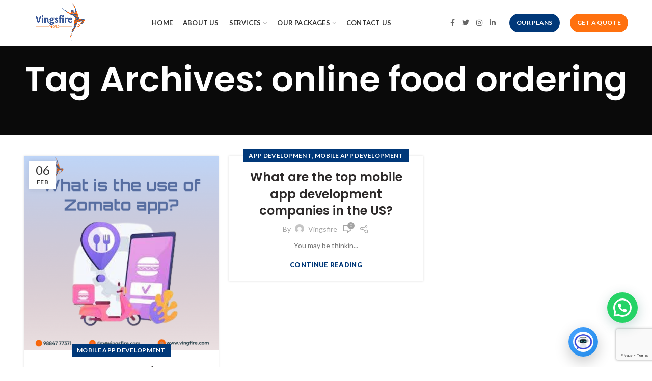

--- FILE ---
content_type: text/html; charset=utf-8
request_url: https://www.google.com/recaptcha/api2/anchor?ar=1&k=6Lc9InQqAAAAANYMhdi5NPMOQi9zpmGpkXsr86qg&co=aHR0cHM6Ly92aW5nc2ZpcmUuY29tOjQ0Mw..&hl=en&v=N67nZn4AqZkNcbeMu4prBgzg&size=invisible&anchor-ms=20000&execute-ms=30000&cb=5vl7i9b7rf53
body_size: 48769
content:
<!DOCTYPE HTML><html dir="ltr" lang="en"><head><meta http-equiv="Content-Type" content="text/html; charset=UTF-8">
<meta http-equiv="X-UA-Compatible" content="IE=edge">
<title>reCAPTCHA</title>
<style type="text/css">
/* cyrillic-ext */
@font-face {
  font-family: 'Roboto';
  font-style: normal;
  font-weight: 400;
  font-stretch: 100%;
  src: url(//fonts.gstatic.com/s/roboto/v48/KFO7CnqEu92Fr1ME7kSn66aGLdTylUAMa3GUBHMdazTgWw.woff2) format('woff2');
  unicode-range: U+0460-052F, U+1C80-1C8A, U+20B4, U+2DE0-2DFF, U+A640-A69F, U+FE2E-FE2F;
}
/* cyrillic */
@font-face {
  font-family: 'Roboto';
  font-style: normal;
  font-weight: 400;
  font-stretch: 100%;
  src: url(//fonts.gstatic.com/s/roboto/v48/KFO7CnqEu92Fr1ME7kSn66aGLdTylUAMa3iUBHMdazTgWw.woff2) format('woff2');
  unicode-range: U+0301, U+0400-045F, U+0490-0491, U+04B0-04B1, U+2116;
}
/* greek-ext */
@font-face {
  font-family: 'Roboto';
  font-style: normal;
  font-weight: 400;
  font-stretch: 100%;
  src: url(//fonts.gstatic.com/s/roboto/v48/KFO7CnqEu92Fr1ME7kSn66aGLdTylUAMa3CUBHMdazTgWw.woff2) format('woff2');
  unicode-range: U+1F00-1FFF;
}
/* greek */
@font-face {
  font-family: 'Roboto';
  font-style: normal;
  font-weight: 400;
  font-stretch: 100%;
  src: url(//fonts.gstatic.com/s/roboto/v48/KFO7CnqEu92Fr1ME7kSn66aGLdTylUAMa3-UBHMdazTgWw.woff2) format('woff2');
  unicode-range: U+0370-0377, U+037A-037F, U+0384-038A, U+038C, U+038E-03A1, U+03A3-03FF;
}
/* math */
@font-face {
  font-family: 'Roboto';
  font-style: normal;
  font-weight: 400;
  font-stretch: 100%;
  src: url(//fonts.gstatic.com/s/roboto/v48/KFO7CnqEu92Fr1ME7kSn66aGLdTylUAMawCUBHMdazTgWw.woff2) format('woff2');
  unicode-range: U+0302-0303, U+0305, U+0307-0308, U+0310, U+0312, U+0315, U+031A, U+0326-0327, U+032C, U+032F-0330, U+0332-0333, U+0338, U+033A, U+0346, U+034D, U+0391-03A1, U+03A3-03A9, U+03B1-03C9, U+03D1, U+03D5-03D6, U+03F0-03F1, U+03F4-03F5, U+2016-2017, U+2034-2038, U+203C, U+2040, U+2043, U+2047, U+2050, U+2057, U+205F, U+2070-2071, U+2074-208E, U+2090-209C, U+20D0-20DC, U+20E1, U+20E5-20EF, U+2100-2112, U+2114-2115, U+2117-2121, U+2123-214F, U+2190, U+2192, U+2194-21AE, U+21B0-21E5, U+21F1-21F2, U+21F4-2211, U+2213-2214, U+2216-22FF, U+2308-230B, U+2310, U+2319, U+231C-2321, U+2336-237A, U+237C, U+2395, U+239B-23B7, U+23D0, U+23DC-23E1, U+2474-2475, U+25AF, U+25B3, U+25B7, U+25BD, U+25C1, U+25CA, U+25CC, U+25FB, U+266D-266F, U+27C0-27FF, U+2900-2AFF, U+2B0E-2B11, U+2B30-2B4C, U+2BFE, U+3030, U+FF5B, U+FF5D, U+1D400-1D7FF, U+1EE00-1EEFF;
}
/* symbols */
@font-face {
  font-family: 'Roboto';
  font-style: normal;
  font-weight: 400;
  font-stretch: 100%;
  src: url(//fonts.gstatic.com/s/roboto/v48/KFO7CnqEu92Fr1ME7kSn66aGLdTylUAMaxKUBHMdazTgWw.woff2) format('woff2');
  unicode-range: U+0001-000C, U+000E-001F, U+007F-009F, U+20DD-20E0, U+20E2-20E4, U+2150-218F, U+2190, U+2192, U+2194-2199, U+21AF, U+21E6-21F0, U+21F3, U+2218-2219, U+2299, U+22C4-22C6, U+2300-243F, U+2440-244A, U+2460-24FF, U+25A0-27BF, U+2800-28FF, U+2921-2922, U+2981, U+29BF, U+29EB, U+2B00-2BFF, U+4DC0-4DFF, U+FFF9-FFFB, U+10140-1018E, U+10190-1019C, U+101A0, U+101D0-101FD, U+102E0-102FB, U+10E60-10E7E, U+1D2C0-1D2D3, U+1D2E0-1D37F, U+1F000-1F0FF, U+1F100-1F1AD, U+1F1E6-1F1FF, U+1F30D-1F30F, U+1F315, U+1F31C, U+1F31E, U+1F320-1F32C, U+1F336, U+1F378, U+1F37D, U+1F382, U+1F393-1F39F, U+1F3A7-1F3A8, U+1F3AC-1F3AF, U+1F3C2, U+1F3C4-1F3C6, U+1F3CA-1F3CE, U+1F3D4-1F3E0, U+1F3ED, U+1F3F1-1F3F3, U+1F3F5-1F3F7, U+1F408, U+1F415, U+1F41F, U+1F426, U+1F43F, U+1F441-1F442, U+1F444, U+1F446-1F449, U+1F44C-1F44E, U+1F453, U+1F46A, U+1F47D, U+1F4A3, U+1F4B0, U+1F4B3, U+1F4B9, U+1F4BB, U+1F4BF, U+1F4C8-1F4CB, U+1F4D6, U+1F4DA, U+1F4DF, U+1F4E3-1F4E6, U+1F4EA-1F4ED, U+1F4F7, U+1F4F9-1F4FB, U+1F4FD-1F4FE, U+1F503, U+1F507-1F50B, U+1F50D, U+1F512-1F513, U+1F53E-1F54A, U+1F54F-1F5FA, U+1F610, U+1F650-1F67F, U+1F687, U+1F68D, U+1F691, U+1F694, U+1F698, U+1F6AD, U+1F6B2, U+1F6B9-1F6BA, U+1F6BC, U+1F6C6-1F6CF, U+1F6D3-1F6D7, U+1F6E0-1F6EA, U+1F6F0-1F6F3, U+1F6F7-1F6FC, U+1F700-1F7FF, U+1F800-1F80B, U+1F810-1F847, U+1F850-1F859, U+1F860-1F887, U+1F890-1F8AD, U+1F8B0-1F8BB, U+1F8C0-1F8C1, U+1F900-1F90B, U+1F93B, U+1F946, U+1F984, U+1F996, U+1F9E9, U+1FA00-1FA6F, U+1FA70-1FA7C, U+1FA80-1FA89, U+1FA8F-1FAC6, U+1FACE-1FADC, U+1FADF-1FAE9, U+1FAF0-1FAF8, U+1FB00-1FBFF;
}
/* vietnamese */
@font-face {
  font-family: 'Roboto';
  font-style: normal;
  font-weight: 400;
  font-stretch: 100%;
  src: url(//fonts.gstatic.com/s/roboto/v48/KFO7CnqEu92Fr1ME7kSn66aGLdTylUAMa3OUBHMdazTgWw.woff2) format('woff2');
  unicode-range: U+0102-0103, U+0110-0111, U+0128-0129, U+0168-0169, U+01A0-01A1, U+01AF-01B0, U+0300-0301, U+0303-0304, U+0308-0309, U+0323, U+0329, U+1EA0-1EF9, U+20AB;
}
/* latin-ext */
@font-face {
  font-family: 'Roboto';
  font-style: normal;
  font-weight: 400;
  font-stretch: 100%;
  src: url(//fonts.gstatic.com/s/roboto/v48/KFO7CnqEu92Fr1ME7kSn66aGLdTylUAMa3KUBHMdazTgWw.woff2) format('woff2');
  unicode-range: U+0100-02BA, U+02BD-02C5, U+02C7-02CC, U+02CE-02D7, U+02DD-02FF, U+0304, U+0308, U+0329, U+1D00-1DBF, U+1E00-1E9F, U+1EF2-1EFF, U+2020, U+20A0-20AB, U+20AD-20C0, U+2113, U+2C60-2C7F, U+A720-A7FF;
}
/* latin */
@font-face {
  font-family: 'Roboto';
  font-style: normal;
  font-weight: 400;
  font-stretch: 100%;
  src: url(//fonts.gstatic.com/s/roboto/v48/KFO7CnqEu92Fr1ME7kSn66aGLdTylUAMa3yUBHMdazQ.woff2) format('woff2');
  unicode-range: U+0000-00FF, U+0131, U+0152-0153, U+02BB-02BC, U+02C6, U+02DA, U+02DC, U+0304, U+0308, U+0329, U+2000-206F, U+20AC, U+2122, U+2191, U+2193, U+2212, U+2215, U+FEFF, U+FFFD;
}
/* cyrillic-ext */
@font-face {
  font-family: 'Roboto';
  font-style: normal;
  font-weight: 500;
  font-stretch: 100%;
  src: url(//fonts.gstatic.com/s/roboto/v48/KFO7CnqEu92Fr1ME7kSn66aGLdTylUAMa3GUBHMdazTgWw.woff2) format('woff2');
  unicode-range: U+0460-052F, U+1C80-1C8A, U+20B4, U+2DE0-2DFF, U+A640-A69F, U+FE2E-FE2F;
}
/* cyrillic */
@font-face {
  font-family: 'Roboto';
  font-style: normal;
  font-weight: 500;
  font-stretch: 100%;
  src: url(//fonts.gstatic.com/s/roboto/v48/KFO7CnqEu92Fr1ME7kSn66aGLdTylUAMa3iUBHMdazTgWw.woff2) format('woff2');
  unicode-range: U+0301, U+0400-045F, U+0490-0491, U+04B0-04B1, U+2116;
}
/* greek-ext */
@font-face {
  font-family: 'Roboto';
  font-style: normal;
  font-weight: 500;
  font-stretch: 100%;
  src: url(//fonts.gstatic.com/s/roboto/v48/KFO7CnqEu92Fr1ME7kSn66aGLdTylUAMa3CUBHMdazTgWw.woff2) format('woff2');
  unicode-range: U+1F00-1FFF;
}
/* greek */
@font-face {
  font-family: 'Roboto';
  font-style: normal;
  font-weight: 500;
  font-stretch: 100%;
  src: url(//fonts.gstatic.com/s/roboto/v48/KFO7CnqEu92Fr1ME7kSn66aGLdTylUAMa3-UBHMdazTgWw.woff2) format('woff2');
  unicode-range: U+0370-0377, U+037A-037F, U+0384-038A, U+038C, U+038E-03A1, U+03A3-03FF;
}
/* math */
@font-face {
  font-family: 'Roboto';
  font-style: normal;
  font-weight: 500;
  font-stretch: 100%;
  src: url(//fonts.gstatic.com/s/roboto/v48/KFO7CnqEu92Fr1ME7kSn66aGLdTylUAMawCUBHMdazTgWw.woff2) format('woff2');
  unicode-range: U+0302-0303, U+0305, U+0307-0308, U+0310, U+0312, U+0315, U+031A, U+0326-0327, U+032C, U+032F-0330, U+0332-0333, U+0338, U+033A, U+0346, U+034D, U+0391-03A1, U+03A3-03A9, U+03B1-03C9, U+03D1, U+03D5-03D6, U+03F0-03F1, U+03F4-03F5, U+2016-2017, U+2034-2038, U+203C, U+2040, U+2043, U+2047, U+2050, U+2057, U+205F, U+2070-2071, U+2074-208E, U+2090-209C, U+20D0-20DC, U+20E1, U+20E5-20EF, U+2100-2112, U+2114-2115, U+2117-2121, U+2123-214F, U+2190, U+2192, U+2194-21AE, U+21B0-21E5, U+21F1-21F2, U+21F4-2211, U+2213-2214, U+2216-22FF, U+2308-230B, U+2310, U+2319, U+231C-2321, U+2336-237A, U+237C, U+2395, U+239B-23B7, U+23D0, U+23DC-23E1, U+2474-2475, U+25AF, U+25B3, U+25B7, U+25BD, U+25C1, U+25CA, U+25CC, U+25FB, U+266D-266F, U+27C0-27FF, U+2900-2AFF, U+2B0E-2B11, U+2B30-2B4C, U+2BFE, U+3030, U+FF5B, U+FF5D, U+1D400-1D7FF, U+1EE00-1EEFF;
}
/* symbols */
@font-face {
  font-family: 'Roboto';
  font-style: normal;
  font-weight: 500;
  font-stretch: 100%;
  src: url(//fonts.gstatic.com/s/roboto/v48/KFO7CnqEu92Fr1ME7kSn66aGLdTylUAMaxKUBHMdazTgWw.woff2) format('woff2');
  unicode-range: U+0001-000C, U+000E-001F, U+007F-009F, U+20DD-20E0, U+20E2-20E4, U+2150-218F, U+2190, U+2192, U+2194-2199, U+21AF, U+21E6-21F0, U+21F3, U+2218-2219, U+2299, U+22C4-22C6, U+2300-243F, U+2440-244A, U+2460-24FF, U+25A0-27BF, U+2800-28FF, U+2921-2922, U+2981, U+29BF, U+29EB, U+2B00-2BFF, U+4DC0-4DFF, U+FFF9-FFFB, U+10140-1018E, U+10190-1019C, U+101A0, U+101D0-101FD, U+102E0-102FB, U+10E60-10E7E, U+1D2C0-1D2D3, U+1D2E0-1D37F, U+1F000-1F0FF, U+1F100-1F1AD, U+1F1E6-1F1FF, U+1F30D-1F30F, U+1F315, U+1F31C, U+1F31E, U+1F320-1F32C, U+1F336, U+1F378, U+1F37D, U+1F382, U+1F393-1F39F, U+1F3A7-1F3A8, U+1F3AC-1F3AF, U+1F3C2, U+1F3C4-1F3C6, U+1F3CA-1F3CE, U+1F3D4-1F3E0, U+1F3ED, U+1F3F1-1F3F3, U+1F3F5-1F3F7, U+1F408, U+1F415, U+1F41F, U+1F426, U+1F43F, U+1F441-1F442, U+1F444, U+1F446-1F449, U+1F44C-1F44E, U+1F453, U+1F46A, U+1F47D, U+1F4A3, U+1F4B0, U+1F4B3, U+1F4B9, U+1F4BB, U+1F4BF, U+1F4C8-1F4CB, U+1F4D6, U+1F4DA, U+1F4DF, U+1F4E3-1F4E6, U+1F4EA-1F4ED, U+1F4F7, U+1F4F9-1F4FB, U+1F4FD-1F4FE, U+1F503, U+1F507-1F50B, U+1F50D, U+1F512-1F513, U+1F53E-1F54A, U+1F54F-1F5FA, U+1F610, U+1F650-1F67F, U+1F687, U+1F68D, U+1F691, U+1F694, U+1F698, U+1F6AD, U+1F6B2, U+1F6B9-1F6BA, U+1F6BC, U+1F6C6-1F6CF, U+1F6D3-1F6D7, U+1F6E0-1F6EA, U+1F6F0-1F6F3, U+1F6F7-1F6FC, U+1F700-1F7FF, U+1F800-1F80B, U+1F810-1F847, U+1F850-1F859, U+1F860-1F887, U+1F890-1F8AD, U+1F8B0-1F8BB, U+1F8C0-1F8C1, U+1F900-1F90B, U+1F93B, U+1F946, U+1F984, U+1F996, U+1F9E9, U+1FA00-1FA6F, U+1FA70-1FA7C, U+1FA80-1FA89, U+1FA8F-1FAC6, U+1FACE-1FADC, U+1FADF-1FAE9, U+1FAF0-1FAF8, U+1FB00-1FBFF;
}
/* vietnamese */
@font-face {
  font-family: 'Roboto';
  font-style: normal;
  font-weight: 500;
  font-stretch: 100%;
  src: url(//fonts.gstatic.com/s/roboto/v48/KFO7CnqEu92Fr1ME7kSn66aGLdTylUAMa3OUBHMdazTgWw.woff2) format('woff2');
  unicode-range: U+0102-0103, U+0110-0111, U+0128-0129, U+0168-0169, U+01A0-01A1, U+01AF-01B0, U+0300-0301, U+0303-0304, U+0308-0309, U+0323, U+0329, U+1EA0-1EF9, U+20AB;
}
/* latin-ext */
@font-face {
  font-family: 'Roboto';
  font-style: normal;
  font-weight: 500;
  font-stretch: 100%;
  src: url(//fonts.gstatic.com/s/roboto/v48/KFO7CnqEu92Fr1ME7kSn66aGLdTylUAMa3KUBHMdazTgWw.woff2) format('woff2');
  unicode-range: U+0100-02BA, U+02BD-02C5, U+02C7-02CC, U+02CE-02D7, U+02DD-02FF, U+0304, U+0308, U+0329, U+1D00-1DBF, U+1E00-1E9F, U+1EF2-1EFF, U+2020, U+20A0-20AB, U+20AD-20C0, U+2113, U+2C60-2C7F, U+A720-A7FF;
}
/* latin */
@font-face {
  font-family: 'Roboto';
  font-style: normal;
  font-weight: 500;
  font-stretch: 100%;
  src: url(//fonts.gstatic.com/s/roboto/v48/KFO7CnqEu92Fr1ME7kSn66aGLdTylUAMa3yUBHMdazQ.woff2) format('woff2');
  unicode-range: U+0000-00FF, U+0131, U+0152-0153, U+02BB-02BC, U+02C6, U+02DA, U+02DC, U+0304, U+0308, U+0329, U+2000-206F, U+20AC, U+2122, U+2191, U+2193, U+2212, U+2215, U+FEFF, U+FFFD;
}
/* cyrillic-ext */
@font-face {
  font-family: 'Roboto';
  font-style: normal;
  font-weight: 900;
  font-stretch: 100%;
  src: url(//fonts.gstatic.com/s/roboto/v48/KFO7CnqEu92Fr1ME7kSn66aGLdTylUAMa3GUBHMdazTgWw.woff2) format('woff2');
  unicode-range: U+0460-052F, U+1C80-1C8A, U+20B4, U+2DE0-2DFF, U+A640-A69F, U+FE2E-FE2F;
}
/* cyrillic */
@font-face {
  font-family: 'Roboto';
  font-style: normal;
  font-weight: 900;
  font-stretch: 100%;
  src: url(//fonts.gstatic.com/s/roboto/v48/KFO7CnqEu92Fr1ME7kSn66aGLdTylUAMa3iUBHMdazTgWw.woff2) format('woff2');
  unicode-range: U+0301, U+0400-045F, U+0490-0491, U+04B0-04B1, U+2116;
}
/* greek-ext */
@font-face {
  font-family: 'Roboto';
  font-style: normal;
  font-weight: 900;
  font-stretch: 100%;
  src: url(//fonts.gstatic.com/s/roboto/v48/KFO7CnqEu92Fr1ME7kSn66aGLdTylUAMa3CUBHMdazTgWw.woff2) format('woff2');
  unicode-range: U+1F00-1FFF;
}
/* greek */
@font-face {
  font-family: 'Roboto';
  font-style: normal;
  font-weight: 900;
  font-stretch: 100%;
  src: url(//fonts.gstatic.com/s/roboto/v48/KFO7CnqEu92Fr1ME7kSn66aGLdTylUAMa3-UBHMdazTgWw.woff2) format('woff2');
  unicode-range: U+0370-0377, U+037A-037F, U+0384-038A, U+038C, U+038E-03A1, U+03A3-03FF;
}
/* math */
@font-face {
  font-family: 'Roboto';
  font-style: normal;
  font-weight: 900;
  font-stretch: 100%;
  src: url(//fonts.gstatic.com/s/roboto/v48/KFO7CnqEu92Fr1ME7kSn66aGLdTylUAMawCUBHMdazTgWw.woff2) format('woff2');
  unicode-range: U+0302-0303, U+0305, U+0307-0308, U+0310, U+0312, U+0315, U+031A, U+0326-0327, U+032C, U+032F-0330, U+0332-0333, U+0338, U+033A, U+0346, U+034D, U+0391-03A1, U+03A3-03A9, U+03B1-03C9, U+03D1, U+03D5-03D6, U+03F0-03F1, U+03F4-03F5, U+2016-2017, U+2034-2038, U+203C, U+2040, U+2043, U+2047, U+2050, U+2057, U+205F, U+2070-2071, U+2074-208E, U+2090-209C, U+20D0-20DC, U+20E1, U+20E5-20EF, U+2100-2112, U+2114-2115, U+2117-2121, U+2123-214F, U+2190, U+2192, U+2194-21AE, U+21B0-21E5, U+21F1-21F2, U+21F4-2211, U+2213-2214, U+2216-22FF, U+2308-230B, U+2310, U+2319, U+231C-2321, U+2336-237A, U+237C, U+2395, U+239B-23B7, U+23D0, U+23DC-23E1, U+2474-2475, U+25AF, U+25B3, U+25B7, U+25BD, U+25C1, U+25CA, U+25CC, U+25FB, U+266D-266F, U+27C0-27FF, U+2900-2AFF, U+2B0E-2B11, U+2B30-2B4C, U+2BFE, U+3030, U+FF5B, U+FF5D, U+1D400-1D7FF, U+1EE00-1EEFF;
}
/* symbols */
@font-face {
  font-family: 'Roboto';
  font-style: normal;
  font-weight: 900;
  font-stretch: 100%;
  src: url(//fonts.gstatic.com/s/roboto/v48/KFO7CnqEu92Fr1ME7kSn66aGLdTylUAMaxKUBHMdazTgWw.woff2) format('woff2');
  unicode-range: U+0001-000C, U+000E-001F, U+007F-009F, U+20DD-20E0, U+20E2-20E4, U+2150-218F, U+2190, U+2192, U+2194-2199, U+21AF, U+21E6-21F0, U+21F3, U+2218-2219, U+2299, U+22C4-22C6, U+2300-243F, U+2440-244A, U+2460-24FF, U+25A0-27BF, U+2800-28FF, U+2921-2922, U+2981, U+29BF, U+29EB, U+2B00-2BFF, U+4DC0-4DFF, U+FFF9-FFFB, U+10140-1018E, U+10190-1019C, U+101A0, U+101D0-101FD, U+102E0-102FB, U+10E60-10E7E, U+1D2C0-1D2D3, U+1D2E0-1D37F, U+1F000-1F0FF, U+1F100-1F1AD, U+1F1E6-1F1FF, U+1F30D-1F30F, U+1F315, U+1F31C, U+1F31E, U+1F320-1F32C, U+1F336, U+1F378, U+1F37D, U+1F382, U+1F393-1F39F, U+1F3A7-1F3A8, U+1F3AC-1F3AF, U+1F3C2, U+1F3C4-1F3C6, U+1F3CA-1F3CE, U+1F3D4-1F3E0, U+1F3ED, U+1F3F1-1F3F3, U+1F3F5-1F3F7, U+1F408, U+1F415, U+1F41F, U+1F426, U+1F43F, U+1F441-1F442, U+1F444, U+1F446-1F449, U+1F44C-1F44E, U+1F453, U+1F46A, U+1F47D, U+1F4A3, U+1F4B0, U+1F4B3, U+1F4B9, U+1F4BB, U+1F4BF, U+1F4C8-1F4CB, U+1F4D6, U+1F4DA, U+1F4DF, U+1F4E3-1F4E6, U+1F4EA-1F4ED, U+1F4F7, U+1F4F9-1F4FB, U+1F4FD-1F4FE, U+1F503, U+1F507-1F50B, U+1F50D, U+1F512-1F513, U+1F53E-1F54A, U+1F54F-1F5FA, U+1F610, U+1F650-1F67F, U+1F687, U+1F68D, U+1F691, U+1F694, U+1F698, U+1F6AD, U+1F6B2, U+1F6B9-1F6BA, U+1F6BC, U+1F6C6-1F6CF, U+1F6D3-1F6D7, U+1F6E0-1F6EA, U+1F6F0-1F6F3, U+1F6F7-1F6FC, U+1F700-1F7FF, U+1F800-1F80B, U+1F810-1F847, U+1F850-1F859, U+1F860-1F887, U+1F890-1F8AD, U+1F8B0-1F8BB, U+1F8C0-1F8C1, U+1F900-1F90B, U+1F93B, U+1F946, U+1F984, U+1F996, U+1F9E9, U+1FA00-1FA6F, U+1FA70-1FA7C, U+1FA80-1FA89, U+1FA8F-1FAC6, U+1FACE-1FADC, U+1FADF-1FAE9, U+1FAF0-1FAF8, U+1FB00-1FBFF;
}
/* vietnamese */
@font-face {
  font-family: 'Roboto';
  font-style: normal;
  font-weight: 900;
  font-stretch: 100%;
  src: url(//fonts.gstatic.com/s/roboto/v48/KFO7CnqEu92Fr1ME7kSn66aGLdTylUAMa3OUBHMdazTgWw.woff2) format('woff2');
  unicode-range: U+0102-0103, U+0110-0111, U+0128-0129, U+0168-0169, U+01A0-01A1, U+01AF-01B0, U+0300-0301, U+0303-0304, U+0308-0309, U+0323, U+0329, U+1EA0-1EF9, U+20AB;
}
/* latin-ext */
@font-face {
  font-family: 'Roboto';
  font-style: normal;
  font-weight: 900;
  font-stretch: 100%;
  src: url(//fonts.gstatic.com/s/roboto/v48/KFO7CnqEu92Fr1ME7kSn66aGLdTylUAMa3KUBHMdazTgWw.woff2) format('woff2');
  unicode-range: U+0100-02BA, U+02BD-02C5, U+02C7-02CC, U+02CE-02D7, U+02DD-02FF, U+0304, U+0308, U+0329, U+1D00-1DBF, U+1E00-1E9F, U+1EF2-1EFF, U+2020, U+20A0-20AB, U+20AD-20C0, U+2113, U+2C60-2C7F, U+A720-A7FF;
}
/* latin */
@font-face {
  font-family: 'Roboto';
  font-style: normal;
  font-weight: 900;
  font-stretch: 100%;
  src: url(//fonts.gstatic.com/s/roboto/v48/KFO7CnqEu92Fr1ME7kSn66aGLdTylUAMa3yUBHMdazQ.woff2) format('woff2');
  unicode-range: U+0000-00FF, U+0131, U+0152-0153, U+02BB-02BC, U+02C6, U+02DA, U+02DC, U+0304, U+0308, U+0329, U+2000-206F, U+20AC, U+2122, U+2191, U+2193, U+2212, U+2215, U+FEFF, U+FFFD;
}

</style>
<link rel="stylesheet" type="text/css" href="https://www.gstatic.com/recaptcha/releases/N67nZn4AqZkNcbeMu4prBgzg/styles__ltr.css">
<script nonce="2oLs1Eye1PPbq-2XL5lEow" type="text/javascript">window['__recaptcha_api'] = 'https://www.google.com/recaptcha/api2/';</script>
<script type="text/javascript" src="https://www.gstatic.com/recaptcha/releases/N67nZn4AqZkNcbeMu4prBgzg/recaptcha__en.js" nonce="2oLs1Eye1PPbq-2XL5lEow">
      
    </script></head>
<body><div id="rc-anchor-alert" class="rc-anchor-alert"></div>
<input type="hidden" id="recaptcha-token" value="[base64]">
<script type="text/javascript" nonce="2oLs1Eye1PPbq-2XL5lEow">
      recaptcha.anchor.Main.init("[\x22ainput\x22,[\x22bgdata\x22,\x22\x22,\[base64]/[base64]/[base64]/[base64]/[base64]/[base64]/YihPLDAsW0wsMzZdKTooTy5YLnB1c2goTy5aLnNsaWNlKCkpLE8uWls3Nl09dm9pZCAwLFUoNzYsTyxxKSl9LGM9ZnVuY3Rpb24oTyxxKXtxLlk9KChxLlk/[base64]/[base64]/Wi52KCk6Wi5OLHItWi5OKSxJPj4xNCk+MCxaKS5oJiYoWi5oXj0oWi5sKzE+PjIpKihJPDwyKSksWikubCsxPj4yIT0wfHxaLnUseCl8fHUpWi5pPTAsWi5OPXI7aWYoIXUpcmV0dXJuIGZhbHNlO2lmKFouRz5aLkgmJihaLkg9Wi5HKSxyLVouRjxaLkctKE8/MjU1OnE/NToyKSlyZXR1cm4gZmFsc2U7cmV0dXJuIShaLlU9KCgoTz1sKHE/[base64]/[base64]/[base64]/[base64]/[base64]\\u003d\x22,\[base64]\\u003d\\u003d\x22,\[base64]/Ck8KzDMOowqPDpMOFfsKEw6Y5NsKswqIMwrPCn8K2SG1KwqMzw5Fcwq8Kw6vDncKOT8K2wr9GZQDCtkcbw4AlYwMKwpUHw6XDpMOewpLDkcKQw50JwoBTGk/DuMKCwrbDtnzClMOAfMKSw6vCosKpScKZGcOQTCTDssKbVXrDo8KvDMOVV0/Ct8O0ZMOow4hbU8KTw6fCp3lfwqk0bx8CwpDDonPDjcOJwrvDvMKRHzlLw6TDmMOlwr3CvHXCtz9EwrtWYcO/YsOuwqPCj8KKwpzCmEXCtMOfS8KgKcKrwrDDgGtMRVh7Y8KybsKICcKvwrnCjMO0w48ew65kw5fCiQclwq/CkEvDq2vCgE7Chl47w7PDusKcIcKUwrtvdxcAwpvClsO0C0PCg2Btwo0Cw6dCGMKBdHE+U8K6CnHDlhRwwqATwoPDnsOnbcKVAsOQwrt5w5bCrsKlb8KSaMKwQ8KAHloqwr/CscKcJQrChV/DrMKNY0ANSTQEDQrCuMOjNsO4w5lKHsKAw6pYF0/CrD3Co1LCkWDCvcOPeAnDssOiNcKfw68ob8KwLjTCpsKUOBo5RMKsGS5ww4RncsKAcSDDvsOqwqTCvA11VsKqTQszwq8Vw6/ChMO7IMK4UMOow6ZEwpzDssKxw7vDtU4bH8O4woNUwqHDpGYQw53DmwPCjsKbwo4cwqvDhQfDgAF/w5Z4TsKzw77Cgk3DjMKqwpLDt8OHw7sZIcOewocDBcKlXsKjSMKUwq3Dijx6w6FxZl8lNFwnQQ7Dp8KhIT3DhsOqasOOw4bCnxLDmcKlbh8ULcO4TxgXU8OICB/Dig8LI8Klw53ChMKlLFjDiV/DoMOXwr7CqcK3ccKfw7LCug/CjMKfw71owq4QDQDDojEFwrNfwoVeLmNawqTCn8KJPcOaWnLDsFEjwrjDl8Ofw5LDqmlYw6fDs8K5QsKefj5DZCbDsWcCWcKEwr3DsW0IKEhxWx3Cm0bDjAABwqAcL1XCtgLDu2JnKsO8w7HCpW/[base64]/[base64]/DtMK7w4hPH8OqB8OJw5UMwoJ6w7dewoZQwrTDlsO8w5jDlUNWb8KJCcKZw51Swo7CrsKUw4MbQzJ4w5zDhgJKNTLCtFNVO8Kuw50TwqnCnxpZwqnDiSrDl8OIwpHDvcO0w7zClcKdwqZhbsKCIwHChsOCK8KHKsK0wpYrw5/DplALwoDDtFhuw6rDi2siVjTDtBTChcKDwoDDg8Oyw5duSipcw43DvsKiQsK7w4JbwrXCnsOhw6TCosKTFcKlw4LCjGh+w7IaWlAPw5oIBsONVwgOw6Upwp/DrXwnw5jDmsKTHSx9Xx3DrHbCtcOPw6TDjMKewqBWXm1uwp3Coz3Cr8KyBG54wr3Dh8KuwqIDbH8Sw6fCmlDCqcKcwoA0ccK1QMKbwo/DrnrCrcO4woZBwrJhAcOow7YvTMKWw4PCgMK6wpTCll/Dm8KSw5pzwq1IwqMxe8ObwoxVwrLCiyxBAlzDpsO7w5Y6Pzwew5rDgi/CoMKvw78Ew7zDsynDuDdlbWHChU7DskQCK1zDuC3CjMObwqTCvcKFwrJRZ8K5QsO5w6rCjj7CkVbDmQjCmxfCuUrCi8OTwqBQwoBrwrdrPxjDkcOnwr/Dq8O5w77DpUXCnsK/w71cZnUOwot6wpgVSxLCrMO9w5ksw7VWHA/Dp8KPPsKlZHIgwrFZGWrCgsKfwqfCvMOEYGnCtV/DusOCUcKvGsKCw4LCqMKSBW9swrHCisKEJsKlMA3Dp0LCm8OZw4ofBUbDpD/CgMOZw6rDvWYNQMODw6cCw48Wwr8mTCFnIzoZw4fDmTkEIcKawoZ7wqlewrDCpsKkw5/CgmMRwrkvwqIRRGBRwp98wrQWwobDqD8sw5fCgcOMw4BUcMOgdMOqwqE0wpXCoA3DgMOuw5DDnMO/wrozacOMw7YjW8O+wpDDssKhwrZpbsK1woVhwoPCngnCnMKzwpVjP8KgQlZqwr3CgMKIP8KVS3FQVsOLw7lEecKTWsKFw4UbAQQ6W8OZDcKRwr1dGMObRsOBw4h6w6PDnArDisONw7rCn17DncOLN2/Ci8KQNcKgNcOXw5rDpQRaF8KbwrHDs8K6OMKywooaw5vCujYsw6oIR8KEwqbCqsO1TMObTEzCj0E5UwREZAvCoEvCqMKdbXAdwpHDqVZawpTDlMKlw4PCkcOyBGPChiTDgR/DmVRmAsOXEygpwoLCgsOmPsKGOUkMFMKQw4Mawp3Dg8OlSMOzVUTDiE7CkcKuMMKtC8Krw5YJw5vCmxw7SMKxw6gSwr9AwqNzw7xuw5g/[base64]/CnsKEJMKgw607w7nCnUrCocORBBrCusOGwpbDgU0ow45zwpvCvHfDrMKVwqIcwoJyCAXDrirClcKfw7A1w5vCg8K0wq7CoMKtMywEwrLDrRpJBGfCssKzC8OzBcKuwr1lWcKCKsKJwr0CJGN5NSlFwqrDkFLCkHxdLcO8a2/DksOXN07CtMOlEsOtw40lEUDCgDFDdj3Cn3VqwoV2wpLDomkpwpQUIsOsbVApPcO/w4oWwpdBVBRXXMO/[base64]/Do8OJcsKew5NPW31qw4Y/wr3DlEY5wofCnjREejjDrRTCpTnChcKpCMO3woUYKyPClz/DjAbCijHDqUIEw7BKwrppw4zCjibDtjLCt8OjPX/CjHXDvMKtIMKCHQpaEz3DuHc+w5fCjsKRw4zCq8OIwrfDhTnCrmzDrTTDoTTDkMKodMK/wpV5w7Q8KkQqwo/Dk3l3w6gzWktiw4xkHsKLFlXCgFBMwrgbZMK6MMO2wroEw6fDhcOdUMOPBcOSKVItw5LDqMKBSFpCeMKvwq4xw7nDqi/[base64]/[base64]/Dvy48cMO1SynDj8OLw4Yswr/DicOsLcObV0DDsh/CnmFOw7nClcK/w7tRKEkdYcOmEFTDqsOkwr7DlFJRVcOwbRnDmmxlw6HDgMKUckLDonFew4fCqyXCnSZ9I1bChDEhGUUjKsKIwq/DsG3DkcKMeGsGwqhJwqXCow8uI8KNJCzDmik8wrLCkwoSb8OJwofCrBlNahfCusKSSmg5Vy/ChUxWwolUw740UR9kw48jPsOoK8KlHwgAEkd/w5/DpMKNZ2LDow4oYgbCgX9Gb8KjJ8KZw6MudURyw5Ipwp/CmiDCisK6wrZ2TFnDn8KeeHfChQ0Kw7BaMCREJiBBwq7DjcOHw5/CqsKPw6jDqwrClHpsM8O0wpFBScKULGvCpWNvwqnCpsKSwonDvsOkw7PDkgLCuAfDkcOowqMywq7CtsKuXGhod8KZw5zDqDbDkXzCuhDCs8OyHTNZPGE9XlFqw7gSw5p7wp/Ci8KVwpVmwoHDjgbCryTDqggVWMKWOBkMNsKKGcOuwpbDksOHLmwHw4fCusKwwp5rwrTDo8O7aDvDpsKNU1rDmSMgw7oTTMKQJkNGw4Y+wpEbwrDDsALCqAVowr/DqsKyw55AX8OHwovDusK9wrjDpkLDtAx/aD/CuMONTQEQwptVwoJdw7fCuj9dJcK1ZXsDbGTCp8KFwpPDrEBmwqoGPGsJBh9Bw5VVLzA1w5Rmwq00YhxGwr7DoMKJw5zCvcKxwphFFsOSwqXCusOdHjLDt3/CpMONH8OWWMO1w67Dl8KIbhpBQl/[base64]/[base64]/w7JuSMONIcKsf8OGdyBeccOpw73CnFsaaMKdbVk0AyrCrGjDqsKvBXV2wr/CvHt7wp48NivDti1UwojCpy7CiFEiRhxWw77Cl2JjXMOawqcKwrLDhQ0Zw6/CqyJxTcOrUcKAKcOdCsOYcRrDrS1Kwo3CoT3DpAkzRMOVw7sGwo7DhcO7Q8OVCVLCrMO3KsOUFMKlwr/[base64]/DtUjCkDfCtzbDncOSUMORw73ChsOpw6fDsMKBw7HCl2IlL8OsPWrCrSI/w7jDq0Bhw7t9Jl3CuBDCvk3CpsOGW8ORC8OdA8OHagF/B1Iww7BXDMKfwqHChnsvw7Mgw43DnMKORsKKw4Bdw7XCgzvCoBAlNSvDiVDCizM4w7ZnwrZJQWbCnMOewo3CksKYw6sDw6vDt8O+w6BDw7MkZsO9JcOaOsK5ZsOSw7nCvsOUw7PDqMKLLm4ZNjdcwp7Ds8KMIQnClGhPB8O5J8OXw4HCo8KAMMO+dsKQwrjDn8Oywo/Dl8OLDwJzw6xOwpIdGcKLHMOqb8Ogw75qDMOrH0fCqnzDtMKCwosbW2PCpCPDs8KTYMOdCsOxE8Onw5ZgLsKxcxI/XzTDrjjDtMK7w4VGLlnDmyZBbAF5exwhYcK9wrzDrsKoDcOaFBduGW3DssKwcsOLGsOfwpxYHcOjw7VOGsK5wpI5MwMvbHYdcnE0UsOMElbCrR/CmQUWwr1MwrPCjcK1NEgxwp5qe8KqwoLCo8KZw6zCkMO5w5TDkcKxLsObwqYRw4LCrxfDnsKBcsKLbMOPVl3DgkNLw4A0XsO0wrDDgGVswqE+bMKnCT7Dk8Oww4BRwoXCn3QYw47DpV46w67DnyUXwqEcw75qfTHDkcO7KMOfwpMdwrHDqMO/[base64]/CqsKrwr56w7zDkRoYwrkFwqHDuQ3DonvDo8Kjw4PChjvDp8KpwpvDssObwpgFwrbDsSFkeXdjwqpmeMKQYsKWFMOnwqB/TAHCjWXDrzfDqcOWM2PCs8Onw7vCjzJFw6XCtcOtRTDCimlge8KiXjHDnU5NPVdkKsOlA045QxbDjknDskLDmsKBw6TDkcOaQMOZO1/DrMKraGZvAMOdw7BVHRfDmX9AEMKSwqbCiMOES8OWwpzCoFLDicOzwqIww5XDvCbDr8O3w4lewpMhwp7DocO3HcOTw5FxwrLCj1bCsUVOw7LDsTvDpgHDrsOXLsOeTMO/W0Vewp8Rwo8wwrTCrxdnd1UFwpRFd8KHHllZw7zCs1pfQS/[base64]/wp4Ow5ttwozDvMKow4wdAcOFGzAwwodBwprCrsKeI3MqABpAw44Gwo5Ywo3Cp2XDsMKWw5ASf8KYw5bDlWfCqjnDjMKHQRDCqT9mCjLDmsK+UAY7aj/[base64]/DkcK2w7zCrhRUw5bDpsKbwrNnb0d3w67DohvCvn1Uw5/DjSTDrTlYwpvDuQnDkFIjwpvDvBTCgsK2d8OAeMKTwoHDlzTCjMO6DcONWFBKwqfDsGjDncK9wrTDnMOeYMONwojCvHxHGcKtw4jDusKGS8O2w7nCo8OcKcKAwq1Kw795aQZHXcOOA8K+wptsw5xgwp9kEnBPJz3DuR/[base64]/[base64]/CrsOYw4AFwqjDh8O9ZF5TTsOcWi7CojPDucKxRh1WMDXDnMKZDxpkdGEOw6QVw7bDmT3Ck8OlC8OlamnDj8ODEw/DocKBUCQeworCt1jDrMKew4XDqMKkw5EzwrDDo8KMWwXDkgvDtUwKw5wHwprCnmpsw4nCiWTCkjFfwpHCiwgiIMOjw6nCnyLCgy9DwqUnw7fCusKMw4FYLmFUA8KkBsK7CsORwrlUw4HDiMKow4UCEFw4CcKdWREROyM5w4XCjifClg9LbUEBw7HCnRB1w5bCvVRCw4/[base64]/[base64]/[base64]/[base64]/ey/[base64]/DuMKta8O9KWFLJcOSw6lpw5TDqn5iwr/DtsOywpQkwrBYw7vCrC/Dum7Dkm7CiMKTZMKmVDBOwq/DkVbDtw4MdmTCgT7CicO7wrnDscO3EWF+wqTDqMK5SWPCrMOmw7t7w6tQXcKJAMORA8KGwqpIXcOUw4pzw7nDoB5SEh5BI8OEw6VrHsOVaTgPcXQ1SMOrTcOCwqwAw5MAwotJV8ONMsKoF8KyUWnCigZrw616w77CnMKeVxRjasKPwrc2KWbDqXbChh/DtTAcAAXCmhwbD8KREsKrfXXCmcKEwo7Ch0/DpMOtw7pvRTRLwq9tw7/[base64]/CtMOTG8OLLUQcO0QnW8K1w6w1bcOIwqcewrt3a0kbwobDrStqw4TDrFrDn8K9BcODwr0yZMK4MsO2W8OZwoLChHt/wqXCisOdw79kw7XDucObwpPCq3PCqcObw4AiOxbDicORYTp5CsKIw6cRw6InKyFswq4/wp9mXzbDhSM5HsKlDcOpdcKtwpgFw74OwojChkReTXXDk2kJw4hdNidPHsK9w67DigMNf2/[base64]/Du8O4w4TDrcKAwqfDtMKnScK2wozDhA1DNMKKFcKXwoFew7DDscOWfk7DiMOVFgjCpMOjd8OvDANiw6DCgl7Di2vDk8Kfw5fDlMK4bFIlO8OKw451RkBQwoPDsh07bcKJwpDDusOzRlLDjTI7ZzDCkhnCoMKHwqXCmTvCp8K/w4HCiWnCtBzDrWwQQsKuNic/AmnDqXxRU0pfwrPCl8OCUypyVxHClMOqwrlxHwAWeAfClMORw57DisKxwovDsw7DnsOkwprCt3xOw5vDrMOowqfDtcKsdnzDlsK5w5phw7gYwpXDlMOgw5RQw6l0KyJGFMO0CSzDoj3CmMOoe8OdGMK/w7zDocOkCsOPw5xdBMOwJl3CoDoXw6klVMO/[base64]/Dj8KKf8K/AcOWw7DCrFUOw67Dt8KyHQsYw4HDmiLDiHAAwpNGwoTDgUNIZxzCij7CsCgUDCHCiBPDrQ/Cky7DlBcoRwhYc0PDmRxbIU8Qw4Zla8OsYVE4YULDikBiwp5GYsO8U8OUZXZoQ8OEwpnCimw0K8KRdMONMsOXwqMhw4ttw5rCuiQswrVtwqrDvAHDu8KRVUDCsF4Ew57CgsKCw6xFwqomw7EgScO5wo5/w6bClGfDs2xkajF3w6nClMKeSsKpUsO7FMKPw4vCtVnDsXjDhMO2IUY0UAjDi20sa8K0HRBeJMK6GcK2WlQHBSkfbMKkw4AKw6paw4PCksKZEMOGwrUew6nCp2lWw7oEe8OswqUnR342w4kmR8Okw6R/YMKPwrXDncOgw5E4wokZwqt7VWY1OsOxwosjEcKiw4HDvcKvwqhUOcKHITUOwqsTTsKlwrPDigwvwo3DgF4Kwo80wpnDmsODwo7ChcKCw7/[base64]/R8OqwpYnT3I+w55UwrDDtsKBTMO1w4LDhzjDgMKHMMKnwq0LQsKmw6x8w4YgVcOEN8OZdm3CjHTDkh/CucKPfcOewohWY8K4w4dAT8O9A8ONWD7Ci8OdXDjDmiHDv8KUYzTDhSc1w7sXwq/CtcOTIArDpsKDw4Ndw4nCn3TDuDfCj8K4Fgo9TMK/Z8Kxwq3Dg8KAXMOsVj1pABUvwqLCsHfDncOkwq3ChcOOV8K9OhTCvjFCwpbCl8OrwqjDhsKIOzrCj1cxwpbCn8KZw6RuTz/CmRwXw6x9wovCrw1NBcOybjjDtMKRwrlddDZVbMOXwroUw5HCr8O7wo8iwoLDnwpow6x+acKoQsO2wp8Tw67DlcKjwq7CqkR6JgPDoFhSCsOsw77CvnxnD8K/DsKuwr3DnEBiFV7DgMKwAirDnDkELMKGw6nDpsKdcWHDsHzClcK6GcKuGz/DkcOtCcOrwqDDvDJowrjCgsOuRMKGPMOrwobClHdKYzfCjibCqRgowrgLw7nDp8KiGMKVOMKXw54VNU1mwq/CscK8w7vCv8Orwow6GTJ9KsOoAcOtwrtzUQx2wq5+w57ChsOEw4lswoXDqwg8wpXCo0slw6jDucOOW3vDocOowpZJw6/[base64]/DgCPDlsKuJmDCuCrCnS7CrRVlwoorwqpswpzCiyQRw73DpCVnw7TDoTfCgkrCmhHDpcKcw5ppw5vDrcKNNiTCoWjDmRpEDEvDqcOfwrTCtcOPGMKcwqhnwpjDiWMmw5/CvHJ8YsKPw6fCjcKlBsKRwqUxwprDssOERsKHwoDDuDLCmcKOLHZYEBhyw5zCiDbCj8Kww6N5w43Cl8KnwpDCucKpw6sGKjsbwokIwrh4GQQOZMKNI0zDgwRWUcO+w7gXw7ddwo7CuB/CuMKzPlvDl8K8wrB7w5ZwM8OrwqvCkTxpB8Kww7dYYFPDsw1sw4HDiWDDlcOaXcKZE8KlF8Ocw7MzwoLCuMOlPcOQwpDDrMOOaHURwrI1wqLDi8O9aMOtwqlNw4vDnsKSwpkaQUPCvMKhYMOUPsOGdUVzw4RvUVUYw6nDqsKbwrU6XsKIE8KJLMKzw6/[base64]/ChBPDpcK+CMOoSFIRw5DCmncsw5Aqw64fwpfCmAfDmMKqLsKuwpoKcDxMLcOxAcKDGEbCknpxw50STUFNw4/DqsKmSnjCsDTCosK6GELDlMOqbBlSGsKfw7HCrH5Fw77DpsKkw4TCjn0AecOLfzEzfF4Hw5EJQ31aVsKOwphIIVQwVVXDucKpw7fCr8KKw45WXggKwqDCkxTCmDTDocO7wqc9MMOVRGgZw61VIsKrwqgkHcKkw7UOwqrDhXzCnsOWCcOAWcKxJMKgR8Kaf8OcwroKHy/DrSnDth5Qw4VjwqYGflIUMMOfY8KRGcOVb8Oba8OGw7fChFHCpcO8wp4STsK4K8KbwoIDdMKVRcOwwpbDthxLw4UiSh/Ds8K4ZcOxOMK9wrdFw53CrcO1MzZ4ZsOcC8OgY8OKAlB+FsK5wqzCgA3DpMOywrNnAcKzZgMOZcKVwrfCtsOXEcOPw4c0VMOWwpcOVnfDp3TDksOHw49naMK8w4kWTAhHwqFiC8OGSsK1w5kBYcKeCxg3wpfCvcK2wrJew4zDocKUW2/Cn0DCpEoiK8KOw4J8woDCmWgUSk4wM2sCwoJfOh5LJcOjZGdYNm/[base64]/[base64]/w4nDlX3DksOxwoZDNMKHZFLChcOqw5nDqA9/AcO6w7d5wobCrDoTw4vDvsKMw4rDmcKxwp4zw63CocOuwpFEAR9tLEUhbAjCnRpIA3JacTYWwpM7w5hKWMOiw60qHhTDksOfFcK+woYXw61Rw6fCr8KdZzZrAGrDig42wq3Dj0Ytw4PDmsO3bMKrL17DlMOsfFHDnUMEWnrDqsK1w7UrZsOTwok5w5towpdZwp/DrcOLXMOxwrkZw4p3XcONDMKTw6TDrMKDVWYQw7TCi3EdXnd6QcKaPzxTwp3DjEfCuStrVMKATMOiczfCuX3DksOFw6PCjMO8w4YOD0HDkDt8woF5SkpWNMKEVFJLNW/CkwtLbGN9RFxNVhUEHDHDnx8WV8KLw4BLwq7Cn8OaDsK4w5QTw7tUXVPCvMO6wpdgNQ/CsDBKwofDgcKjFsKSwqB2C8KvwrHDkMO3w7HDsT/[base64]/DgDXChcOXK2xtw63Cu8O5w4AHw7ZqKEVvbjsoKMK3w4tdw7FSw5bDrixSw4Isw5lDwqY5wqPChMK5DcOrPVxFAcKjwoRqbcOMw5HDkcKqw6NwEsOew6lCJn9IccOlN1zCjsOrw7Nzw4ZrwoHDpcOpJcOddh/Ct8K+w6s+LsOzBztaGcKjcjUAIGdEb8K/RmrCgVTCoSJuLXzCsmsWwpxpwowjw7jCmsKHwovCmcKKTsKbLm/Dm03DkFk3Y8KwDsKrQQ0Ow6LCoQJoYsKOw71CwrAywqlEw60Qw6HClsKcXcK3QsKhZ0o0woJew6sPw6vDsyktNXXDlGd3YVNlw794EgM0wpRcGR/[base64]/ClcKqecKpw5HDuQcDw7EOworCsDvDi8OUwqxMwoHDiBLDrTzCi3dydMK9BEzCuFPDog/[base64]/Dk2wTEzbCmcO9LcOAwoRbT1FFRl0OJcO3w5R7FsKGbsKfZ2Ffwq/Cj8KtwpAqInTCrjHCqcKFHB9BHcKoHyjDnFnDqEVmV2E3w7PCmsKKwpnCm2TDi8Orwot3IMK/w6PCj3DCv8KQccKrw6o0PMKDwpvDk03DojfCtMKvwr7CqkbDn8K4Y8K7w7LChUJrAcOwwqs4TMO/UDdsSMK4w6x2wqdFw7rCiVYEwpzDv3lEaVsiLMKzIh4eGFLDhFxJDyxcIhotRCTDvRDCrBTDkh7Dq8OjPgTCk37CsHd4wpbDlwQNwoRvw6/[base64]/MjvDvTzCgcKIwoDDt8Kiwr/[base64]/DisKNw7DCgsOmw4Vxw7rDryfDqy0DwpPDjnLCmsOqOFxHUFbDlmXCiEpULypLw6/CiMKtwoTCrMKPH8OBBiIHw7dmwphsw47DrsKKw7twCsOjQX4XEsONw4Yfw7ABYCVQw58kVsOxw6QKwq/DpMKBw5Qvw4LDgsOUYcOoEsK5GMK9w5PClcKLwrgxa08zcWBEN8KGw5jCpsK3wrDChsKow7dAwrg/D0A7KyrCoi9Yw68MFcKwwrrClzLCnMKDRhzDlMO3wrrCmcKQesOew6XDt8O0w5bCvUrCqUc2wpvCtcONwrsmw7gTw7TCrcK6w4IRe8KdH8OFb8K/w43Dol0EY0RcwrTChG5zwofDqcObwpt6PsOAwoh2w4fCjMOrwoMIwoxqEx56D8Kuw61Jw7h8UnnCiMObAhImwrE0NU7CicOpw4xPccKtwpjDuEw/wrlCw6fCkk3Dmm1Nw73DgDsYGkBzJVFgZ8KhwoUgwqUrd8Oawq4iwoF9YC3Ch8K+w4Zlw6piEcObw6zDnW01wrbCpXvCnxsMIUstwr1TRsO4WMKIw5wNw60IEMK+w7TCpGjCgTXCsMO8w47CocK4ewTDiw7CoiNpwqtcw4VNP1QkwqjDhsK/OixtfMOHwrdCckN7wpF3H2rDqFBaB8OEwpUrwqh4FsOibcKoZhMpw7TCuS1/[base64]/Dug4IXsOzCcO5wpRncsOSbkQzfSrCqgYpwprCvsKTw6Zpw5kUEFA8I2TCphPDncKdw4p7U0Rww6vDvB/DlwNLQVNYeMOXw40XPjtFW8OYw63DncKEZcKcw5wnGBoLJ8OLw5cTQsKhwqvDhsO/BsOPCnMjwoLDpijDjsOpIHvCn8OXajIcw6TCk1fDm2vDlSE/wr1lwq8Ew49Zw6fCvFvCunDDliBewqZjw7oAwpLDsMORwqDDgMOmJGvDvcOoVDcHw7VVwrNNwrd7w6wgNXVkw6/DjcO2w6LCksKvwopOdERcwrNfcXPCoMO6wrPCg8KFwqEhw79SG1wRCQFLSWQIw6h+wp/[base64]/[base64]/[base64]/wpINfErCoMO8wpvDkVTDjHjDu3FYw77CosKvcMODV8K7IFzDpMOJU8KTwqLCmTbDuhpswofCncOLw67CmmvDtyfDmcOVMMKcSkhWasKZw6nDgcODwrkrw4XCvMKheMKWwq11wooSLDrDg8OzwosnUXdFwqRwD0jCuybCrCTCoDdXwqcLSMKIw77DpT4Ww7xIaFzCsj/[base64]/[base64]/CrSTCnEcwQ8KoWMKgFMO7TcKlDmfCuCU7OisUc0PDgDVFwp3CicKwQ8K7w68/Z8OHdsKoA8KBS3NsXBhsNyzDi28NwqUqw67DgUZtL8Ktw5DDosO5GsKxw5pID0oVEcOEwpbDij7DkG3CksO0YBBJw78rw4Vic8KMXAjCpMOow7LCtw/[base64]/w4nDqyNeWH5FKcKgwolMwopSwqoLw7bDlz7CogXCqsK/wo3DlSoARsKdwpvDkTwvSsOEw5vDrMKvw43DhF3Cl3VefsOBA8KGAcKrw6TCiMKnNgdtwqHCusOvYUY+N8KRIArComIRwqFxR3dGZcOpdm/Dpm/[base64]/Dv1RmL8Oqw6AnfT3CrcKVLMKSfcOYXwsccnPCscKpCjchOsKJQMOCw6AtFnDDhiYYBiRjw5hDw4kVYsKTe8Ogw6fDtHHCrmBVAVzDqh7CvMKgD8KRJRsBw6QveSPCuWN5w4Maw7TDp8KQGxbCsmnDpcKlUsODTsOEw5gRd8OFJsKzWVbDvDV1d8OUwp3CsSEXwo/Dn8O5a8K6csKPHX1/w4Z0wqdVw6oHcRMHJmvDuXXDj8OiJhRGw6HCm8Oew7PCgypxwpNqwo3Dk0/DiBYlwpbCksO6CcOjH8KGw5t1AcK8wp0Lwp7Cp8KobT88e8OoDMKKw6LDlloaw4YywpLCn3fDh11FZMKsw6IRw58wHXbDucOiTG7DvWMWSMKeCDrDil/CryrCglcRI8OZNsO2w63DvMOiwp7DgsOqY8OYw5zCrELCjELDrwMmwpl/w6w+w4lyG8OXw7zDtsOvXMKGwp/CmXPDhsO3VcOUwqDCm8Oyw53DmsOAw6RSwpscw597Zy3CnRDDuVkHV8KXcMKme8Ktw4nDkh0mw55MelDCrQQbw4UwEQHDoMKpwq3DusKCwrDDhA1fw4HCkMOJGsOsw7JZw5IdHMKRw7R/A8KHwoLDqVrCsMKIw7/[base64]/Dn3/DqV9+w6MqUMKTOsOOTRpUwqPCjhzCgsO5NmDDtEtowrDCuMKOwosRAsOMRELCm8KWfXPCvEtZWsKkBMOFwpXDhcK/JMKBLMOpXWZSwp7CrsKJwpHDlcKcPmLDhsOZw4l8C8K+w5TDisK2w7t4EBHCjMKcACQlURfDvsO5w57CgsOpQRUqMsOnQsKWwoYPwppDfXzDo8OmwooJwozDiGDDtGHDq8KUTMK+akc/DsO8wp96wq/Dhh3DlcO2dsO8WA/Ck8Kxf8Kmw5IlXCo4NURzX8OofnjCk8OoaMO2wr/DhcOrD8O5w6dkwobDncKIw4Elw4oFZsO1NgJ1w7dObMK2w7JrwqA/[base64]/c8ObC2UvEEvCpsOtwqfDknvCvD8/[base64]/Ck8Oyw75Fwpp3D8KaVsKiZsOIw5jCh8KDw7nCmnjCoRzCr8OtZMKdwq3CsMKNdMK/wrp+W2HCqjfDnTZywp3CgExMwpzCs8KUMcO4Q8KQBgXDkDfCicONCsKIwrxLw5rDtMKOwqLDukgFGsOIJmTCrUzCi0DCjmLDhWEHwqRAK8Oowo3CmsK5w6BwP2zCgF1bBlvDisOgIsKTeSpiw4YKU8OifsODwojCsMKpCA/DlcKQwonDsBlnwpTCicO7OMKbeMOTBS/CgsOJSMOBWQYhw4sLw6TCicOafsOZfMO5w5zChCXChwwhw5LDr0XDhXw/w4nCv1ErwqVfGn9Aw6Newr8KM3/DmkrCiMO8w7HDp37Dq8O+aMObGEMyIcKXAMKDwqHDiSTDmMOaAsK3bgzCjcKjw57DncKJEk7CisOOdcOOwrZowrLCqsOmw4TDpcKbVDDCoATCisKsw5lGwo3CjsKEYxchMS54w6jCoxFZdi/[base64]/[base64]/DlQvDocK8wpvCgyrDt37DhEcXwoDDoDhGwoPDpWYPb8OzRFZxAMOoXcKGQArDicK7KMOZworDsMKUFzptwoxFXiFww6EHw7/[base64]/[base64]/w7pdcMKjW8Krw7dGMwvDmDPCiHIvwrFaHmTCkMKqw57DlgsVHGdpwpxawodkwqE5Mj3DsRvDngJSw7VJw6MqwpBaw5bDmy7CgcOywrzDoMO3bT4gw7TDlw7Du8K/wrbCsjjCuGYrV0ZFw7DDvTLDkAVXN8OPfMOow6AnNMOPw4DDrsKzOcO0IVV5FSUDTMKhUsKWwrBwPkLCs8O/wpItC38bw4EocSvCj3HDp246w5LDkMKjEy/CgAEhR8KxLsORw5zCizYEw55Ew4vClEFtHcO/wozCscOkwpHDpsK9w69+J8K3w58YwqXDuRV5Q1t+IcKkwqzDh8ODwq7CjcOJBVEBdm1HFMK3w4tFw7R2w73DucOzw7bCuEkmw7pAw4XDgcOIw6vDk8K9HkliwrsMODIGwp3DjUJdwodewq/Dn8KTwo4UYHNvMcK9w456woRKSjNRc8O/w7EPUWERelLCrWjDiFYnw5vDmU7Dh8KzD15GWsOuwp3DkSnCigQHA0fDhMOkwpZLwp9UJcOhwobDt8KGwrPCucKYwrHCpsK4M8OewpPCqALCosKWw6MOf8KmLmV0wrrCn8O0w5XCigTDi21Mw5jDtVAYw6Bhw6XCmsO7Ni/Ch8KBw75Ywp7DgUVbXFDCvnbDrcKxw5/DusK9MMKew7RzBsOsw4PCjMOUbgTDjE/CkU9XwonDvw7CpcKHKiZALUXCtsKBdcOnZVvCrAjCqsKywr8HwqXDsBTDgkguw6nDpGDCrz7DvcONS8KIwq7Dt3EtC2PDrHgZPsOtYcOrVEYgDGnDpWgSb0PCqDouw6Avwo7CqcOvNcOCwpTCmcOlwrjCl1RXcMKNaGfDsAAXwpzCp8KTaHEvIsKYwqQfwrU1AD/Dv8KbacKPcRrCvxPDtsK1w5lpByovSAoxw5JwwpYrwq/Dn8K5wp7CkhfCs1xKQsObwpt5ElzDocOuwqZndw4ewoUmSsKPSFXCnSA6w7/Dti3CsTQ9XG5QATjDtlQ1wpvDicK0Oj9GZcKWwqROGcKLw4TCiV4YKW8BD8OSbcKmwrLDhMOJwospwq/DgwjCusKtwr4Lw6hdw60uUmjDjnAiw7HCsWzDtsOSVMK8wqA6wpTCocK4V8O7ZsKowoJjdBXCsjdbH8KZUsO0D8KhwrYuKkDCncOsbsK8w5nDpsOdwowsIAlQw4fClMKhH8Ouwo0NVlbDpl/CtcOVW8KtBW8Qw4TDlsKow6EdZMOewoNbCsObw4N1CsKNw6tha8KmSzUWwrNow4nCscKxwpnDnsKSesOEwp3CpXIGw6LCr3TDpMKxIMKPcsOYwpUzIMKGKMKywq8wRsOmw6PDqcKIRVkIw5d/E8Orwot/w5ZmwpzDsQPDm1LDu8KKwrPCrsOUwpHDgADCt8KUw6vCk8OIcMOcc24FYGpBLVTDpHcgw7nCh1PCoMOVXCQKUMKvYATCvzPCjH3DtsO1HsKEfTrDssKraRrCo8OAAsO/OkbCj3LDtwzCqjl9csKlwoV6w6HDnMKdw4XCmBHCiURuNCxjNj8ecsOwFEEkwpLDrcK7CHxGAMOJcTtkwo/CscOxw79xw5rDuybDtiTCu8OTEn7DulMmEHBUJlZuwoU1w4/DqlLDusOpwpXDuXFSwqbChhlUw5XCgi4wEDvCt2TCocKgw7UxwpzDrsOIw7fCpMK/w6l+BQg8OMKFAXBvw5XClMOpaMOsAsKDR8KFw5fCjXcqJ8OeLsOGwqc9wpnDljTDs1HCp8Kew7nDmXR8EcOQF2pUfgnCr8Oww6JXw7LClcKxfmHCqwc9Z8OWw7t8w6cywqhXwrTDv8KZTwTDj8KOwo/CnVTCpMK2QcOUwpJvw53Dp2jCsMKOJMKAZnBHCsK+w5PDpk0ee8KQOMOSwp1iHsKoDD0XC8OdOcO2w57DhRdiMXgPw7bDpMKAYUbDsMKVw7PDqTrCsnvDkFbCjzwwwp7CjMKXw5jDjzoVDk5nwpxvRcK8wpkKwpXDnxzDiAHDiQ5GEAbCocKsw4bDncO/UmrDtHLCnHfDhR/CisK+ZsKMDcO/wqoVFMKOw6BjasKvwoY0a8Olw65GZHhZc2LCqsOVDBLClg3DqHHDoC/DlWZJL8KzSgs/w4PDisOqw6U/wrF0MsOjWj/DlzjCicOuw5RwXXvDsMOIwrQhQMO0wqXDjsKiS8OlworCuwgbwpjDqXdlBMOawqTCnMOyHcKeNsO1w6Ice8Kfw7AMY8OGwrXClBPCp8KsEwbClsKTVsOBMcO6w6zCocOQbCLCuMOuwpLCusKBasKwwqrCvsOgw4tOw48lDUVHw4NsZQJuUyDDhl/DicO2BsK9f8OZw5Y2F8OmEcKbw4MJwqHDj8KFw7nDtizDiMOmWMKxYTBUORTDv8OEPMOFw6PDjcOswoN3w7PCpxM7CEfCgCQcSAUJZVxEw4ZkIMORwpA1PgbChk7CiMOPw4MOwrRsZ8OUaE/CslQ0eMOtIy1Uw7XCgcO2RcKsB1NQw71XIlHCkcKQeQrDh2lpwozClsOcw7Esw7rCn8KBDcO7NlbDnljCksOsw5fDo2MAwqzDpcOQwq/[base64]/[base64]/Dp8KOSjXDnMKew5EGHlHDthN3w7t1wp3CiFttEcO/cVJIw7cDC8Kcw7EHwoJZBcOdcMOtw714EQLDnV3CtcKDCMKHEMKtE8K0w4/[base64]/CpMKiP8KmfsOQwotOw63DokTDqMK1CsKmRcOpw78/AMOVwrNWwr7DmMKZdWEALMKCw7FPA8KQUEjCusO7wrZ/[base64]/w6lqw5fCmg/DtA/DoHjCtsOjP8Kjw7BOwpTDncOrCMOOLjwULcKVYBNqUcO5ZcKIF8OEacO5w4PDqW3Ch8KXw5rCiCrDhyRYK2fCiyUfwqlkw7AbwpDCgR/DoxDDvsKTGcK0wqlOw7/DhsK1w4XDhFVFcsKTBsKNw7fCnsOdFwAsAXjCkzQowrPDpUBCwqLDulPClEcMw7gpBR/DiMO8wrpzw7bDjHM6GsKrXsOULsKCc15oCcKDbsOcw5lVWhrDrX/CksKjZ3JdNStPwoIHP8KCwqU+w4zCvDRfw4LDlnDDucO0w5TCvDDDsEjCkB9dwrTCsDkSSsKJK0DCm2HDk8Ofw4hmDBtMwpYaD8OHL8KxHzVWPjPDhiTCtMKIHsK/C8OLQi7CgcKyWsKASRvCrlPClsOOKcOLwqHDvTcSaBodw4HDicOgw7DCtcODw5zCjMOlaQtwwrnDgW7Do8Kywq0zWCHCk8OJf359wrLCoMOkw40gw5rDswArw7ZRwppAdADDujgmwq/DkcOLM8O5wpNkK1BdNEvCrMKbFGHDscOoGmkAwrHCrX0Vw5LCm8OtCsOOwpvCh8KpSVkCOMK0wpk0RcO4a1kpZcOJw7jCjsOjw4rCrMKiFsKlwpomPcKjwrPCiVDDjcOWf0/DqyEDwqlQwrjCsMO8woBCRmnDm8OxEA5eB3t/wrLCmUspw7XCo8KacsOvMmtRw6wmAMKZw5nCpMOow7XChcOhQFZVGTBfB0cfwrTDlEVMOsO8woACwqFDI8KRNsKdO8KHwrrDksKXL8KxwrfCu8KxwqQyw6I+w4wUEsKtfBdjwqDDqMOmwpzCn8KCwqfDgnLCr1/DkMOWwplswo7Cl8KBbMKkwoVlccKDw6XDuDM2AsOmwoYfw7ANwrfCoMKnw6VCBMK8FMKWwqzDkDnCujXDlWRSbgkbJVPCtMKSBMO0J2hsLFXDrAchFj8xw4Y8W3nDpihUDjbCrDNTwrprwqJQO8OXfcO2wovDvsOpccK/w6o7CykFOsKewrnDtcO0w7xCw5InwojDkcKnT8OewpUqc8KKwpo3w63CrsOUw7lCIsK6dsOYU8Ojw418w6dmw5cEw7TDnQ\\u003d\\u003d\x22],null,[\x22conf\x22,null,\x226Lc9InQqAAAAANYMhdi5NPMOQi9zpmGpkXsr86qg\x22,0,null,null,null,1,[21,125,63,73,95,87,41,43,42,83,102,105,109,121],[7059694,185],0,null,null,null,null,0,null,0,null,700,1,null,0,\[base64]/76lBhmnigkZhAoZnOKMAhnM8xEZ\x22,0,0,null,null,1,null,0,0,null,null,null,0],\x22https://vingsfire.com:443\x22,null,[3,1,1],null,null,null,1,3600,[\x22https://www.google.com/intl/en/policies/privacy/\x22,\x22https://www.google.com/intl/en/policies/terms/\x22],\x222oPct3/Eq7BCgU9Gl+jYS57JLfFs/8MfcDu1d4+FqnM\\u003d\x22,1,0,null,1,1770106626987,0,0,[117,18,76,247],null,[162,46],\x22RC-WFIlUwO9bP81vg\x22,null,null,null,null,null,\x220dAFcWeA4ZbiYsJP8bqlTkg0uubW1Ivg74i1n_CIJCp69mMBFL8V78RvI42mHVEFUxdMuUnasxDMIrU_zzsVgy37UBvKX1cNWHNw\x22,1770189426748]");
    </script></body></html>

--- FILE ---
content_type: text/html; charset=utf-8
request_url: https://zeno-chatbot-1.onrender.com/
body_size: 2002
content:
<!doctype html>
<html lang="en">
<head>
  <meta charset="utf-8" />
  <title>Zeno Chatbot</title>
  <meta name="viewport" content="width=device-width, initial-scale=1" />
  <link rel="preconnect" href="https://fonts.googleapis.com">
  <link rel="preconnect" href="https://fonts.gstatic.com" crossorigin>
  <link href="https://fonts.googleapis.com/css2?family=Inter:wght@400;500;600&display=swap" rel="stylesheet">
  <style>
    html, body { height: 100%; margin: 0; }
    body { 
      background: #fff;
      font-family: 'Inter', -apple-system, BlinkMacSystemFont, 'Segoe UI', 'Roboto', 'Oxygen', 'Ubuntu', 'Cantarell', 'Fira Sans', 'Droid Sans', 'Helvetica Neue', sans-serif;
      -webkit-font-smoothing: antialiased;
      -moz-osx-font-smoothing: grayscale;
    }

    #zeno-chat {
      --accent: #ff8c00;
      --accent-light: #fff5e6;
      --bg: #fff;
      --text: #222;
      position: relative;
      width: 100%;
      height: 100%;
      overflow: hidden;
    }

    #zeno-chat .chat-widget {
      position: absolute;
      inset: 0;
      width: 100%;
      height: 100%;
      background: #fff;
      border-radius: 0;
      box-shadow: none;
      overflow: hidden;
      display: flex;
      flex-direction: column;
      z-index: 1;
    }

    .header {
      padding: 16px 20px;
      background: var(--accent);
      color: #fff;
      font-weight: 600;
      font-size: 17px;
      display: flex;
      align-items: center;
      justify-content: space-between;
      flex: 0 0 auto;
      box-shadow: 0 2px 8px rgba(0,0,0,0.1);
    }

    .restart-icon {
      cursor: pointer;
      padding: 6px;
      border-radius: 6px;
      transition: background 0.2s;
      display: none;
    }
    .restart-icon:hover {
      background: rgba(255,255,255,0.2);
    }
    .restart-icon svg {
      width: 20px;
      height: 20px;
      fill: #fff;
    }
    .restart-icon.visible {
      display: block;
    }

    .messages {
      flex: 1 1 auto;
      min-height: 0;
      overflow-y: auto;
      padding: 20px;
      display: flex;
      flex-direction: column;
      gap: 12px;
      scroll-behavior: smooth;
      background: #fafafa;
    }
    .message {
      max-width: 80%;
      padding: 12px 16px;
      border-radius: 12px;
      line-height: 1.5;
      word-wrap: break-word;
      font-size: 15px;
      letter-spacing: 0.01em;
    }
    .bot { 
      background: #fff; 
      color: var(--text); 
      align-self: flex-start;
      border: 1px solid #e5e5e5;
      box-shadow: 0 1px 2px rgba(0,0,0,0.05);
    }
    .user { 
      background: var(--accent); 
      color: #fff; 
      align-self: flex-end;
      box-shadow: 0 1px 3px rgba(255,140,0,0.3);
    }

    .input-area {
      flex: 0 0 auto;
      padding: 16px;
      border-top: 1px solid #e5e5e5;
      display: flex;
      gap: 10px;
      align-items: center;
      background: #fff;
      box-shadow: 0 -2px 8px rgba(0,0,0,0.05);
      transition: opacity 0.2s ease;
    }
    .input-area.disabled {
      opacity: 0.5;
      pointer-events: none;
    }
    input[type="text"] {
      flex: 1;
      padding: 12px 14px;
      border-radius: 10px;
      border: 1px solid #ddd;
      font-size: 15px;
      outline: none;
      font-family: inherit;
      transition: all 0.2s ease;
    }
    input[type="text"]:focus {
      border-color: var(--accent);
      box-shadow: 0 0 0 3px rgba(255,140,0,0.1);
    }
    input[type="text"]:disabled {
      background: #f5f5f5;
      cursor: not-allowed;
    }
    button {
      padding: 12px 16px;
      border-radius: 10px;
      border: none;
      background: var(--accent);
      color: #fff;
      cursor: pointer;
      font-weight: 500;
      font-size: 15px;
      font-family: inherit;
      transition: all 0.2s ease;
    }
    button:hover:not(:disabled) { 
      background: #e67e00;
      transform: translateY(-1px);
      box-shadow: 0 2px 8px rgba(255,140,0,0.3);
    }
    button:active:not(:disabled) {
      transform: translateY(0);
    }
    button:disabled {
      opacity: 0.5;
      cursor: not-allowed;
    }

    .options {
      display: flex;
      gap: 10px;
      margin-top: 8px;
      flex-wrap: wrap;
    }
    .option-btn {
      padding: 10px 14px;
      background: var(--accent);
      color: #fff;
      border-radius: 10px;
      cursor: pointer;
      border: none;
      font-weight: 500;
      font-size: 14px;
      transition: all 0.2s ease;
    }
    .option-btn:hover:not([disabled]) {
      background: #e67e00;
      transform: translateY(-1px);
      box-shadow: 0 2px 6px rgba(255,140,0,0.3);
    }
    .option-btn[disabled] { 
      opacity: 0.5; 
      cursor: not-allowed;
      transform: none;
    }

    .summary-block {
      background: #fff8ef;
      padding: 14px;
      border-radius: 10px;
      border: 1px solid #ffe0b2;
      white-space: normal;
      font-size: 14px;
      line-height: 1.6;
    }
    .small { 
      font-size: 13px; 
      color: #666; 
      margin-top: 6px; 
    }
    .estimate-title { 
      font-weight: 600; 
      font-size: 16px;
      margin: 10px 0 6px;
      color: #333;
    }
    .estimate-table { 
      width: 100%; 
      border-collapse: collapse; 
      margin-top: 8px; 
      font-size: 14px; 
    }
    .estimate-table th, .estimate-table td { 
      border: 1px solid #ffd5a3; 
      padding: 8px 10px; 
      text-align: left; 
    }
    .estimate-table th { 
      background: #fff3e0;
      font-weight: 600;
    }

    .chat-launcher, .close-btn { display: none !important; }

    @media (max-width: 640px) {
      .header { font-size: 16px; padding: 14px 16px; }
      .messages { padding: 16px; }
      input[type="text"] { font-size: 16px; }
      .message { font-size: 14px; }
    }
  </style>
</head>
<body>
  <div id="zeno-chat" data-api-base="">
    <div class="chat-widget" id="chat-widget" role="dialog" aria-label="Zeno Chatbot">
      <div class="header">
        <span>Zeno Chatbot</span>
        <div class="restart-icon" id="restart-icon" title="Restart conversation">
          <svg viewBox="0 0 24 24">
            <path d="M17.65 6.35C16.2 4.9 14.21 4 12 4c-4.42 0-7.99 3.58-7.99 8s3.57 8 7.99 8c3.73 0 6.84-2.55 7.73-6h-2.08c-.82 2.33-3.04 4-5.65 4-3.31 0-6-2.69-6-6s2.69-6 6-6c1.66 0 3.14.69 4.22 1.78L13 11h7V4l-2.35 2.35z"/>
          </svg>
        </div>
      </div>
      <div class="messages" id="messages" aria-live="polite"></div>
      <div class="input-area" id="input-area">
        <input id="user-input" type="text" placeholder="Type your answer..." autocomplete="off" />
        <button id="send-btn" type="button">Send</button>
      </div>
    </div>
  </div>
  <noscript>This app requires JavaScript to run.</noscript>
  <script src="/static/chat.js"></script>
</body>
</html>

--- FILE ---
content_type: text/javascript; charset=utf-8
request_url: https://zeno-chatbot-1.onrender.com/static/chat.js
body_size: 4271
content:
(() => {
  const root = document.getElementById("zeno-chat");
  const API_BASE =
    root?.dataset.apiBase ||
    (window.ZENO_CHAT && window.ZENO_CHAT.apiBase) ||
    "";

  const messagesEl = document.getElementById("messages");
  const inputEl = document.getElementById("user-input");
  const sendBtn = document.getElementById("send-btn");
  const chatWidget = document.getElementById("chat-widget");
  const inputArea = document.getElementById("input-area");
  const restartIcon = document.getElementById("restart-icon");

  if (chatWidget) chatWidget.style.display = "flex";

  // Input state management
  function disableInput() {
    inputEl.disabled = true;
    sendBtn.disabled = true;
    inputArea.classList.add("disabled");
    inputEl.placeholder = "Please select an option above...";
  }

  function enableInput(placeholder = "Type your answer...") {
    inputEl.disabled = false;
    sendBtn.disabled = false;
    inputArea.classList.remove("disabled");
    inputEl.placeholder = placeholder;
    inputEl.focus();
  }

  function appendMessage(text, sender = "bot") {
    const div = document.createElement("div");
    div.className = "message " + sender;
    div.textContent = String(text);
    messagesEl.appendChild(div);
    messagesEl.scrollTop = messagesEl.scrollHeight;
  }

  function createButtons(options) {
    const container = document.createElement("div");
    container.className = "options";
    
    // Disable text input when buttons are shown
    disableInput();
    
    options.forEach(opt => {
      const btn = document.createElement("button");
      btn.className = "option-btn";
      btn.type = "button";
      btn.textContent = opt.label;
      btn.onclick = () => {
        // Disable all buttons in this group
        Array.from(container.querySelectorAll("button")).forEach(b => (b.disabled = true));
        
        // Execute callback
        if (typeof opt.onClick === "function") {
          opt.onClick();
        }
      };
      container.appendChild(btn);
    });
    messagesEl.appendChild(container);
    messagesEl.scrollTop = messagesEl.scrollHeight;
  }

  function getInitialState() {
    return {
      step: 0,
      name: null,
      company_name: null,
      phone: null,
      email: null,
      path: null,
      has_requirements: null,
      requirement_text: null,
      category: null,
      employee_size: null,
      budget: null,
      budget_amount: null,
      start_time: null,
      cv_filename: null,
      closing_ready: false,
      closing_sent: false,
      awaiting_custom_budget: false,
      conversation_ended: false
    };
  }
  let state = getInitialState();

  const CLOSING_REGEX = /\b(thanks|thank\s*you|thanku|thx|ty|ok|okay|k|sure|great|awesome|cool|perfect|done|noted|sounds\s*good|cheers|good|nice|alright|fine)\b/i;

  function maybeHandleClosing(userText) {
    if (!state.closing_ready || state.closing_sent) return false;
    if (!CLOSING_REGEX.test(userText)) return false;

    const name = state.name ? `, ${state.name}` : "";
    const company = state.company_name ? ` with ${state.company_name}` : "";
    appendMessage(
      `You're most welcome${name}! We're delighted to work${company}. Our team will reach out within 30 minutes. You can also contact us at partha@infinitetechai.com | +91 98847 77171. Have a great day!`
    );
    
    // NOW mark conversation as ended
    state.closing_sent = true;
    state.conversation_ended = true;
    
    // Show restart icon
    restartIcon.classList.add("visible");
    
    // Disable input
    disableInput();
    inputEl.placeholder = "Conversation ended. Click restart icon to begin again.";
    
    return true;
  }

  function startIntro() {
    appendMessage("👋 Hello! Welcome. May I know your name?");
    state.step = 0;
    enableInput("Enter your name...");
  }

  function restartConversation() {
    // Clear messages
    messagesEl.innerHTML = "";
    
    // Reset state
    state = getInitialState();
    
    // Hide restart icon
    restartIcon.classList.remove("visible");
    
    // Start fresh
    startIntro();
  }

  // Restart icon click handler
  restartIcon.addEventListener("click", restartConversation);

  startIntro();

  sendBtn.addEventListener("click", () => {
    const text = inputEl.value.trim();
    if (!text) return;
    
    appendMessage(text, "user");
    inputEl.value = "";

    // Check if this is a closing acknowledgment
    if (maybeHandleClosing(text)) return;
    
    handleTextResponse(text);
  });

  inputEl.addEventListener("keydown", e => {
    if (e.key === "Enter") {
      e.preventDefault();
      sendBtn.click();
    }
  });

  function handleTextResponse(text) {
    switch (state.step) {
      case 0:
        state.name = text;
        state.step = 1;
        appendMessage(`Nice to meet you, ${state.name}! What is your company name?`);
        enableInput("Enter your company name...");
        break;

      case 1:
        state.company_name = text;
        state.step = 2;
        appendMessage("Please enter your contact number.");
        enableInput("Enter your phone number...");
        break;

      case 2: {
        const phonePattern = /^(?:\+91[-\s]?)?(?:0)?[6-9]\d{9}$/;
        if (!phonePattern.test(text)) {
          appendMessage("⚠️ Please enter a valid 10-digit Indian mobile number.");
          enableInput("Enter valid phone number...");
          return;
        }
        state.phone = text;
        state.step = 3;
        appendMessage("Great. Please enter your email address.");
        enableInput("Enter your email...");
        break;
      }

      case 3: {
        const emailOk = /^[^\s@]+@[^\s@]+\.[^\s@]+$/.test(text);
        if (!emailOk) {
          appendMessage("⚠️ Please enter a valid email address.");
          enableInput("Enter valid email...");
          return;
        }
        state.email = text;
        state.step = 4;
        appendMessage("Thanks for sharing your info!");
        disableInput();
        setTimeout(showMainOptions, 500);
        break;
      }

      case 6:
        state.requirement_text = text;
        state.step = 0;
        appendMessage("Noted your requirements.");
        disableInput();
        showEmployeeSizeOptions();
        break;

      case 8: {
        // Custom budget amount entry
        const cleanText = text.replace(/[₹,\s]/g, "");
        const amt = parseFloat(cleanText);
        
        if (!amt || amt <= 0 || isNaN(amt)) {
          appendMessage("⚠️ Please enter a valid amount in numbers (e.g., 125000 or 1.25L)");
          enableInput("Enter budget amount...");
          return;
        }
        
        state.budget = "Custom";
        state.budget_amount = Math.round(amt);
        state.awaiting_custom_budget = false;
        state.step = 0;
        
        appendMessage(
          `₹${new Intl.NumberFormat("en-IN", { maximumFractionDigits: 0 }).format(
            state.budget_amount
          )}`,
          "user"
        );
        
        disableInput();
        askStartTime();
        break;
      }

      default:
        // If conversation hasn't started or ended, ignore random input
        if (state.conversation_ended) {
          // Do nothing, conversation is over
        } else if (state.step === 0 && !state.name) {
          // Restart intro if somehow lost
          startIntro();
        }
        break;
    }
  }

  function showMainOptions() {
    appendMessage("Are you looking for a job or a service/product?");
    createButtons([
      { label: "Looking for a Job", onClick: handleJobOption },
      { label: "Looking for a Service/Product", onClick: handleServiceOption },
    ]);
  }

  function handleJobOption() {
    appendMessage("I'm looking for a Job", "user");
    state.path = "job";
    appendMessage("Please upload your CV (PDF ≤5 MB).");
    showUploadUI();
  }

  function handleServiceOption() {
    appendMessage("I'm looking for a Service/Product", "user");
    state.path = "product";
    showServiceCategoryOptions();
  }

  function showServiceCategoryOptions() {
    appendMessage("Select a service category:");
    createButtons([
      { label: "AI", onClick: () => handleCategorySelect("AI") },
      { label: "Digital Marketing", onClick: () => handleCategorySelect("Digital Marketing") },
      { label: "SEO", onClick: () => handleCategorySelect("SEO") },
      { label: "Software Development", onClick: () => handleCategorySelect("Software Development") },
      { label: "Web Development", onClick: () => handleCategorySelect("Web Development") },
      { label: "App Development", onClick: () => handleCategorySelect("App Development") },
    ]);
  }

  function handleCategorySelect(cat) {
    appendMessage(cat, "user");
    state.category = cat;
    askRequirementsThenEmployees();
  }

  function askRequirementsThenEmployees() {
    appendMessage("Do you have specific requirements?");
    createButtons([
      {
        label: "Yes",
        onClick: () => {
          appendMessage("Yes", "user");
          state.has_requirements = true;
          appendMessage("Please share your requirements.");
          state.step = 6;
          enableInput("Enter your requirements...");
        },
      },
      {
        label: "No",
        onClick: () => {
          appendMessage("No", "user");
          state.has_requirements = false;
          showEmployeeSizeOptions();
        },
      },
    ]);
  }

  function showEmployeeSizeOptions() {
    appendMessage("How many employees does your company have?");
    createButtons([
      { label: "0-10", onClick: () => selectEmployeeSize("0-10") },
      { label: "10-100", onClick: () => selectEmployeeSize("10-100") },
      { label: "100+", onClick: () => selectEmployeeSize("100+") },
    ]);
  }

  function selectEmployeeSize(label) {
    appendMessage(label, "user");
    state.employee_size = label;

    if (["AI", "Software Development", "Web Development", "App Development"].includes(state.category)) {
      showBudgetOptions();
    } else {
      askStartTime();
    }
  }

  function showBudgetOptions() {
    appendMessage("What is your project budget?");
    createButtons([
      { label: "0 < ₹50K", onClick: () => selectBudget("0 < ₹50K") },
      { label: "₹50K – ₹1L", onClick: () => selectBudget("₹50K – ₹1L") },
      { label: "₹1L – ₹5L", onClick: () => selectBudget("₹1L – ₹5L") },
      { label: "> ₹5L", onClick: () => selectBudget("> ₹5L") },
      { label: "Other (enter amount)", onClick: enterCustomBudget },
    ]);
  }

  function selectBudget(b) {
    appendMessage(b, "user");
    state.budget = b;
    delete state.budget_amount;
    state.awaiting_custom_budget = false;
    askStartTime();
  }

  function enterCustomBudget() {
    appendMessage("Other (enter amount)", "user");
    appendMessage("Please enter your estimated budget amount in ₹ (e.g., 125000 or 1.25L)");
    state.step = 8;
    state.awaiting_custom_budget = true;
    enableInput("Enter budget amount...");
  }

  function askStartTime() {
    appendMessage("When do you plan to start the project?");
    createButtons([
      { label: "Immediately", onClick: () => selectStartTime("Immediately") },
      { label: "1 week", onClick: () => selectStartTime("1 week") },
      { label: "2 weeks", onClick: () => selectStartTime("2 weeks") },
      { label: "1 month", onClick: () => selectStartTime("1 month") },
    ]);
  }

  function selectStartTime(time) {
    appendMessage(time, "user");
    state.start_time = time;
    summarizeDetails();
  }

  function showUploadUI() {
    const box = document.createElement("div");
    box.innerHTML = `
      <div style="margin-top:8px;">
        <input id="cv-file" type="file" accept="application/pdf" style="font-family:inherit;font-size:14px;" />
        <button id="upload-btn" class="option-btn" type="button">Upload</button>
        <div id="upload-status" class="small"></div>
      </div>
    `;
    messagesEl.appendChild(box);
    
    // Keep input disabled during file upload
    disableInput();

    const fileInput = box.querySelector("#cv-file");
    const uploadBtn = box.querySelector("#upload-btn");
    const status = box.querySelector("#upload-status");

    uploadBtn.addEventListener("click", () => {
      const file = fileInput.files[0];
      if (!file) return (status.textContent = "Please choose a file.");
      if (file.type !== "application/pdf") return (status.textContent = "PDF only.");
      if (file.size > 5 * 1024 * 1024) return (status.textContent = "Max 5 MB.");

      const form = new FormData();
      form.append("file", file);
      form.append("state_json", JSON.stringify(state));

      status.textContent = "Uploading...";
      uploadBtn.disabled = true;

      fetch(API_BASE + "/upload_cv", { method: "POST", body: form })
        .then(r => r.json())
        .then(d => {
          if (d.ok) {
            state.cv_filename = d.filename;
            appendMessage("✅ CV uploaded successfully!");
            if (d.email_sent) {
              appendMessage("📧 CV emailed to our HR team.");
            } else if (d.email_error) {
              appendMessage("⚠️ CV email failed: " + d.email_error);
            }
            
            // Show thank you message and WAIT for user response
            appendMessage("Thank you for applying! Our team will contact you within 30 minutes.");
            
            // Enable closing ready (waiting for user to say thanks/ok)
            state.closing_ready = true;
            
            // Enable input so user can respond
            enableInput("Type 'ok' or 'thanks'...");
            
          } else {
            status.textContent = d.error || "Upload failed.";
            uploadBtn.disabled = false;
          }
        })
        .catch(() => {
          status.textContent = "Upload failed.";
          uploadBtn.disabled = false;
        });
    });
  }

  function summarizeDetails() {
    disableInput();
    
    fetch(API_BASE + "/summarize", {
      method: "POST",
      headers: { "Content-Type": "application/json" },
      body: JSON.stringify(state)
    })
      .then(r => r.json())
      .then(d => {
        if (!d.ok) return appendMessage("Error generating summary.");
        appendMessage("Here's your estimated cost breakdown:");
        const div = document.createElement("div");
        div.className = "summary-block";
        div.innerHTML = d.summary;
        messagesEl.appendChild(div);
        messagesEl.scrollTop = messagesEl.scrollHeight;
        if (state.path === "product") showDeclaration();
      })
      .catch(() => appendMessage("Error generating summary."));
  }

  function showDeclaration() {
    appendMessage("Please confirm your details are correct:");
    createButtons([
      { label: "✅ Yes, I agree", onClick: saveUserData },
      { label: "❌ No, I want to edit", onClick: restartConversation },
    ]);
  }

  function saveUserData() {
    appendMessage("📧 Sending your details to our team...", "bot");
    disableInput();
    
    fetch(API_BASE + "/save_user_data", {
      method: "POST",
      headers: { "Content-Type": "application/json" },
      body: JSON.stringify(state),
    })
      .then(r => r.json())
      .then(d => {
        if (d.ok) {
          const emailMsg = d.email_sent
            ? "and emailed to our team."
            : `but email delivery failed${d.email_error ? " (" + d.email_error + ")" : ""}.`;
          
          appendMessage(`✅ Your details have been saved ${emailMsg}`);
          appendMessage("Our team will contact you within 30 minutes. Thank you!");
          
          // Enable closing ready (waiting for user to say thanks/ok)
          state.closing_ready = true;
          
          // Enable input so user can respond
          enableInput("Type 'ok' or 'thanks'...");
          
        } else {
          appendMessage("⚠️ Error saving details. Please try again or contact us directly.");
          enableInput();
        }
      })
      .catch(() => {
        appendMessage("⚠️ Error saving details.");
        enableInput();
      });
  }
})();